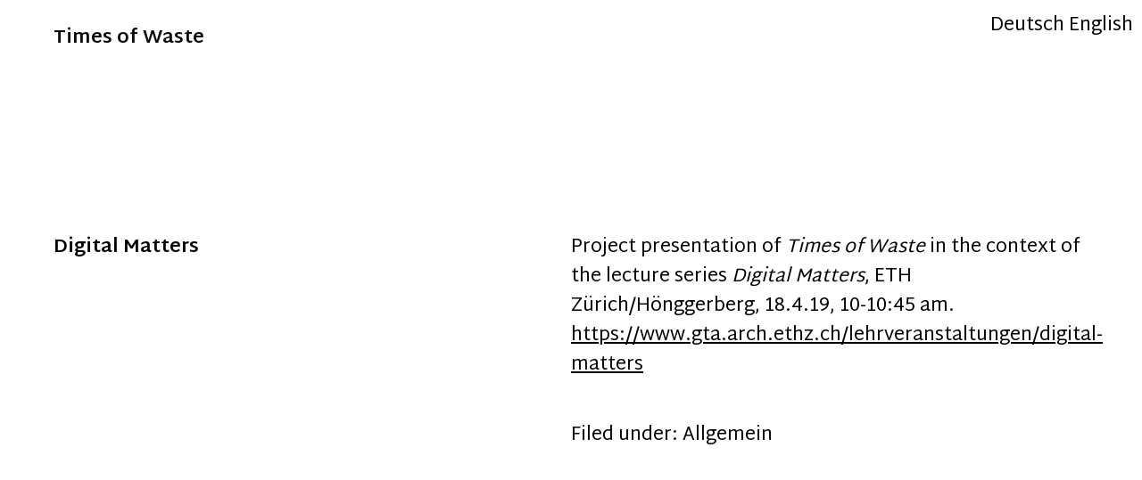

--- FILE ---
content_type: text/css
request_url: https://times-of-waste.ch/wp-content/themes/zeitreise/style.css?ver=20151030
body_size: 13127
content:
/*
Theme Name: Zeitreise
Theme URI: http://www.elmastudio.de/en/themes/zeitreise/
Author: Elmastudio
Author URI: http://www.elmastudio.de/en/
Description: zeitreise is a modern, minimal, responsive portfolio/business theme by Elmastudio. zeitreise offers a with a custom front page, a fullscreen slider option, a team, services, portfolio and testimonials page template and many more features.
Version: 1.0.2
License: GNU General Public License v2 or later
License URI: http://www.gnu.org/licenses/gpl-2.0.html
Tags: white, light, responsive-layout, custom-background, custom-header, custom-menu, custom-menu, editor-style, featured-images, translation-ready, sticky-post
Text Domain: zeitreise

* @version 1.0.2
*/


/*--------------------------------------------------------------
Table of Contents:
----------------------------------------------------------------
1.0  - Reset
2.0  - General Styles
3.0  - Header
4.0  - Blog Posts
	5.1 - Comments
5.0  - Pagination + Infinite Scroll
6.0  - Standard Pages
7.0  - Front Page Template
8.0  - Portfolio + Page Template Portfolio
9.0  - Team Page Template
10.0 - Services Page Template
11.0 - Fullwidth / Archives / Author Archive / Search Results / 404
12.0 - Widgets
13.0 - Footer
14.0 - Plugins + Jetpack Styles
15.0 - Shortcodes
16.0 - Media Queries
--------------------------------------------------------------*/


/*-----------------------------------------------------------------------------------*/
/*	1.0 Reset
/*-----------------------------------------------------------------------------------*/
html, body, div, span, applet, object, iframe, h1, h2, h3, h4, h5, h6, p, blockquote, pre, a, abbr, acronym, address, big, cite, code, del, dfn, em, img, ins, kbd, q, s, samp, small, strike, strong, sub, sup, tt, var, b, u, i, center, dl, dt, dd, ol, ul, li, fieldset, form, label, legend, table, caption, tbody, tfoot, thead, tr, th, td, article, aside, canvas, details, embed, figure, figcaption, footer, header, hgroup, menu, nav, output, ruby, section, summary, time, mark, audio, video {margin: 0; padding: 0; border: 0; font-size: 100%; vertical-align: baseline;}
article, aside, details, figcaption, figure, footer, header, hgroup, nav, section { display: block; }
audio, canvas, video { display: inline-block; *display: inline; *zoom: 1; }
audio:not([controls]) { display: none; }
[hidden] { display: none; }
html { font-size: 100%; overflow-y: scroll; -webkit-text-size-adjust: 100%; -ms-text-size-adjust: 100%; }
body { margin: 0; }
figure {margin: 0;}
figcaption { text-align: center; }
img { border: 0; -ms-interpolation-mode: bicubic;}
a:hover, a:active, a:focus { outline: none; -moz-outline-style: none;}
input {-webkit-border-radius:0; border-radius:0;}

::-webkit-input-placeholder {color: #000;}
:-moz-placeholder {color: #000;}
::-moz-placeholder {color: #000;}
:-ms-input-placeholder {color: #000;}
#overlay-wrap ::-webkit-input-placeholder {color: #fff;}
#overlay-wrap :-moz-placeholder {color: #fff;}
#overlay-wrap ::-moz-placeholder {color: #fff;}
#overlay-wrap :-ms-input-placeholder {color: #fff;}

*, *:before, *:after {-webkit-box-sizing: border-box; -moz-box-sizing: border-box; box-sizing: border-box;}
::selection {background: #c2ebff;}
::-moz-selection {background: #c2ebff;}

/* Clearfix */
.clearfix:after, #main-wrap .sharedaddy:after {clear:both; content:' '; display:block; font-size:0; line-height:0; visibility:hidden; width:0; height:0; }
.cf:before, .cf:after {content: " "; /* 1 */ display: table; /* 2 */}
.cf:after {clear: both;}


/* Page Loading Bar */
.pace {
	position: fixed;
	top: 0;
	left: 0;
	width: 100%;
	z-index: 100000000;
	-webkit-pointer-events: none;
	pointer-events: none;
	-webkit-user-select: none;
	-moz-user-select: none;
	user-select: none;
	-webkit-transform: translate3d(0, -50px, 0);
	-ms-transform: translate3d(0, -50px, 0);
	transform: translate3d(0, -50px, 0);
	-webkit-transition: -webkit-transform .5s ease-out;
	-ms-transition: -webkit-transform .5s ease-out;
	transition: transform .5s ease-out;
}
.pace.pace-active {
	-webkit-transform: translate3d(0, 0, 0);
	-ms-transform: translate3d(0, 0, 0);
	transform: translate3d(0, 0, 0);
}
.pace .pace-progress {
	display: block;
	position: fixed;
	z-index: 2000;
	top: 0;
	right: 100%;
	width: 100%;
	height: 10px;
	background: #000;
	pointer-events: none;
}
.load-overlay {
	position: fixed;
	background: #ffffff;
	top: 0;
	left: 0;
	right: 0;
	bottom: 0;
	z-index: 100000;
	opacity: 1;
}
.pace-done .load-overlay {
	opacity: 0;
	display: none;
}
#container {
	opacity: 0;
}


/*-----------------------------------------------------------------------------------*/
/*	2.0 General Styles
/*-----------------------------------------------------------------------------------*/

body {
	display: block;
	font-family: 'Martel Sans', sans-serif;
	color: #000000;
	background: #ffffff;
	font-size: 18px;
	font-size: 1.125rem;
}
html.overlay-show,
body.overlay-show {
	overflow: hidden;
}
#main-wrap,
#front-blog,
#front-team,
#front-portfolio h3.section-title,
#front-testimonials h3.section-title {
	margin: 0 auto;
}
.blog #primary,
.single #primary,
.page-template-default .type-page,
.archive #primary,
.search-results #primary,
.portfolio-template #primary,
.team-template #primary,
.fullwidth #primary,
.error404 #primary,
.testimonials-wrap {
	margin: 0 auto;
	padding-top: 110px;
}

/* --- Spacing for Mobile --- */
.template-front .section-title,
.template-front .team-wrap,
.testimonials-wrap .testimonial-content,
.site-content .post,
.site-content .page,
.search-results .site-content .jetpack-portfolio,
#colophon,
.nav-sidebar-wrap,
.portfolio-wrap,
.post-navigation,
#comments,
.single-jetpack-portfolio .jetpack-portfolio,
.pagination,
.archive-header,
.team-template .team-wrap {
	padding-left: 20px;
	padding-right: 20px;
}
.front-section,
.single #primary,
.page-template-default #primary,
.error404 #primary,
.services-template #primary,
.site-content .post,
.search-results .site-content .jetpack-portfolio,
.site-content .type-attachment,
.search-results .site-content .page,
.testimonials-wrap,
.template-front .entry-content,
.pagination,
.single-post .navigation,
.single-jetpack-portfolio .navigation {
	padding-bottom: 105px;
}
.single-jetpack-portfolio #primary {
	padding-bottom: 0;
}
#front-blog,
#front-blog .sticky-post-wrap {
	padding-bottom: 0;
}
.template-front .section-title {
	padding-bottom: 55px;
}
.template-front .sticky-post-wrap .entry-summary {
	padding-top: 30px;
}
.sidebar-overlay {
	padding-top: 80px;
}
.home.blog.headerslider #primary,
.single-jetpack-portfolio .navigation,
.page #comments {
	padding-top: 105px;
}
.post .entry-header,
.page .entry-header,
.search-results .jetpack-portfolio .entry-header {
	padding-bottom: 35px;
}
#front-blog .post .entry-header {
	padding-bottom: 0;
}
.template-front .entry-content {
	padding-top: 60px;
}

/* --- Font Sizes + Weights --- */
p.site-title,
.overlay-btn,
.template-front .entry-content p,
#site-nav ul ul li a,
#overlay-wrap .widget,
.widget h3.widget-title,
h3,
.archive.masonry .portfolio-wrap h2.portfolio-title,
.portfolio-template.masonry .portfolio-wrap h2.portfolio-title,
.footer-bottom-toggle {
	font-size: 18px;
	font-size: 1.125rem;
	line-height: 1.6;
}
.entry-header h2.entry-title,
.entry-header h1.entry-title,
.entry-meta {
	line-height: 1.6;
}
#site-nav ul li a,
h2.portfolio-title,
.jetpack-portfolio .entry-header h1.entry-title,
.testimonials-wrap .testimonial-content p,
.footer-bottom-email ,
.single-jetpack-portfolio .navigation .meta-nav,
.single-post .navigation .meta-nav,
#footer-social-nav,
.team-template .team-wrap h3,
#infinite-handle span {
	font-size: 22px;
	font-size: 1.375rem;
	font-weight: 800;
	line-height: 1.4;
}
.pagination .nav-links {
	font-size: 28px;
	font-size: 1.75rem;
	line-height: 1.33;
	font-weight: 900;
}
b,
strong,
p.site-title,
.overlay-btn,
.template-front .entry-content p,
#site-nav ul ul li a,
.portfolio-text-wrap,
.archive.masonry .portfolio-wrap h2.portfolio-title,
.portfolio-template.masonry .portfolio-wrap h2.portfolio-title,
.footer-bottom-toggle {
	font-weight: bold;
}
.entry-content p,
.entry-content p.standard-text,
.entry-content ul,
.entry-content ol,
.authorbox p.author-bio,
#comments,
.entry-summary p {
	line-height: 1.6;
}

/* --- Links + Custom Colors --- */
a {
	color: #000;
}
p.site-title a,
.entry-header a,
.entry-meta a,
.entry-meta a:hover,
.portfolio-header .entry-meta a:hover,
.entry-footer a,
.portfolio-header a,
h1 a, h2 a, h3 a, h4 a, h5 a, h6 a,
#site-nav a,
ul li a,
.single-jetpack-portfolio .navigation a,
.single-post .navigation a,
.pagination a,
.comment-details a,
.comment-reply a,
.team-template .team-text a {
	text-decoration: none;
}
p.site-title a:hover,
.portfolio-text-wrap a,
a:hover,
.entry-header a:hover,
.entry-footer a:hover,
.entry-footer .author-bio a,
.entry-footer .author-bio a:hover,
.portfolio-header a:hover,
#site-nav a:hover,
ul li a:hover,
.single-jetpack-portfolio .navigation a:hover .meta-nav,
.single-post .navigation a:hover .meta-nav,
.pagination a:hover,
.team-template .team-text a:hover {
	text-decoration: underline;
}
#overlay-wrap a,
#overlay-wrap .widget h3.widget-title,
#overlay-wrap #site-nav a:hover {
	color: #fff;
}
a img {
	border: 0;
}

/* --- Headings --- */
h1, h2, h3, h4, h5, h6 {
	font-weight: bold;
	-webkit-hyphens: auto;
	   -moz-hyphens: auto;
	    -ms-hyphens: auto;
			hyphens: auto;
}
.entry-content h2 {
	font-size: 24px;
	font-size: 1.5rem;
	padding: 16px 0;
}
.entry-content  h3 {
	padding: 12px 0;
}
.entry-content  h4,
.entry-content  h5,
.entry-content  h6 {
	font-size: 18px;
	font-size: 1.125rem;
	padding: 8px 0;
}

/* --- Text Elements --- */
.section-title:after,
.widget h3.widget-title:after {
	content: '\2014';
	display: inline-block;
	padding: 0 0 0 5px;
}
.widget .team-member h3.widget-title:after {
	display: none;
}
p {
	margin-bottom: 43px;
}
.entry-content p:last-child,
.team-text p:last-child {
	margin-bottom: 0;
}
.entry-content blockquote p:last-child  {
	margin-bottom: 43px;
}
ul, ol {
	margin: 0 0 43px 0;
	padding-left: 40px;
	list-style-position: inside;
}
ul ul,
ol ol {
	margin: 0;
}
ol ol {
	list-style: lower-alpha;
}
.comment-text ul,
.comment-text ol {
	margin: 0 0 20px 0;
}
ul {
	list-style: none;
}
.entry-content ul li,
.site-content #comments ol.commentlist .comment-text li {
	position: relative;
	padding: 0 0 0 24px;
}
.entry-content ul li:before,
.comment-text ul li:before {
	vertical-align: top;
	position: absolute;
	top: 0;
	left: 0;
	content: '\2013';
	padding: 0;
}
.entry-content .sharedaddy ul li:before {
	display: none;
}
ol {
	list-style: decimal;
}
li > ul,
li > ol {
	margin-bottom: 0;
	margin-left: 0;
}
.entry-content ul {
	padding-left: 50px;
}
.entry-content ol {
	padding-left: 70px;
}
.entry-content ol li {
	padding-left: 4px;
}
.entry-content ul li,
.entry-content ol li,
#comments ul li,
#comments ol li  {
	list-style-position: outside;
}
.entry-content ul ul,
.entry-content ol ol,
#comments ul ul,
#comments ol ol {
	padding-left: 50px;
}
dfn, em, i {
	font-style: italic;
}
s, strike, del {
	text-decoration: line-through;
}
address {
	margin: 0 0 30px;
}
pre {
	max-width: 100%;
	word-wrap: break-word;
	margin-bottom: 43px;
	padding: 30px;
	overflow: auto;
	background: #F5F5F5;
	font-family: Courier, Monaco, monospace;
	font-size: 18px;
	font-size: 1.125rem;
}
code, kbd, tt, var {
	font-family: Courier, Monaco, monospace;
	font-size: 18px;
	font-size: 1.125rem;
}
abbr, acronym {
	border-bottom: 1px dotted #000;
	cursor: help;
}
mark, ins {
	background: #c2ebff;
	text-decoration: none;
}
sup,
sub {
	position: relative;
	vertical-align: baseline;
	height: 0;
	font-size: 75%;
	line-height: 0;
}
sup {
	bottom: 1ex;
}
sub {
	top: .5ex;
}
small {
	font-size: 75%;
}
big {
	font-size: 125%;
}
figure {
	margin: 0;
}
img {
	max-width: 100%; /* Adhere to container width. */
	height: auto; /* Make sure images are scaled correctly. */
}
dt {
	padding-bottom: 4px;
	font-weight: bold;
}
dd {
	margin: 0 0 30px;
}
dl dt {
	font-weight: bold;
}
dl dd {
	margin: 0 0 30px;
}
.wp-smiley {
	border: 0;
	margin-bottom: 0;
	margin-top: 0;
	padding: 0;
}

/* --- Tables --- */
table {
	width: 100%;
	margin: 0 0 40px;
	border-collapse: collapse;
	border-spacing: 0;
	border-bottom: 1px solid #000;
	line-height: 2;
	font-size: 18px;
	font-size: 1.125rem;
}
table td {
	padding: 10px 10px 10px 0;
	border-top: 1px solid #000;
}
table caption {
	margin: 40px 0;
}
table th {
	padding: 10px 10px 10px 0;
	text-align:left;
	color: #000;
}

/* --- Alignment --- */
.alignleft,
.alignright {
	display: block;
}
.alignleft {
	margin-right: 43px;
	float: left;
}
.alignright {
	margin-left: 43px;
	float: right;
}
.aligncenter {
	display: block;
	margin-left: auto;
	margin-right: auto;
	clear: both;
}
img.alignleft,
img.alignright {
	margin-top:5px;
	margin-bottom: 40px;
}

/* --- Forms & Buttons --- */
input,
textarea {
	padding: 11px 15px 7px;
	border: 1px solid #000;
	background: none;
	line-height: normal;
	outline: none;
}
button::-moz-focus-inner,
input::-moz-focus-inner {
	border: 0;
	padding: 0;
}
button,
input,
optgroup,
select,
textarea {
	color: inherit;
	font: inherit;
	margin: 0;
}
button {
	overflow: visible;
}
button,
select {
	text-transform: none;
}
button,
html input[type="button"],
input[type="reset"],
input[type="submit"] {
	-webkit-appearance: button;
	cursor: pointer;
}
button[disabled],
html input[disabled] {
	cursor: default;
}
input[type="button"],
input[type="submit"] {
	padding: 11px 30px 7px;
	height: 60px;
	background: transparent;
	color: #000;
	border: 1px solid #000;
	line-height: normal;
	cursor: pointer;
	outline: none;
	-webkit-appearance: none;
	line-height: 2;
}
input#submit {
	margin: 15px 0;
	cursor: pointer;
	-webkit-appearance: none;
}
input:focus,
textarea:focus,
input[type="submit"]:hover,
.widget_mc4wp_widget form input[type="submit"]:hover,
.jetpack_subscription_widget input[type="submit"]:hover,
.jetpack_subscription_widget #subscribe-email input:focus {
	border-bottom-width: 3px;
	padding-bottom: 5px;
}

/* --- Zeitreise Extra Content Areas --- */
.wide-content,
.fullwidth-content {
	padding-bottom: 43px;
}
.fullwidth-content {
	margin: 0 -20px;
}


/*-----------------------------------------------------------------------------------*/
/*	3.0 Header
/*-----------------------------------------------------------------------------------*/

/* --- Header Slider --- */
.header-slider {
	position: relative;
}
#slideone,
#slidetwo,
#slidethree,
#slidefour,
#slidefive {
	position: relative;
	z-index: 10;
	outline: 0;
	width: 100%;
	height: 320px;
    max-width: 100%;
    margin-left: auto;
    margin-right: auto;
    background-size: cover;
    background-repeat: no-repeat;
    background-position: center center;
}
p.slide-text {
	position: absolute;
	bottom: 30px;
	left: 20px;
	right: 20px;
	z-index: 1000000;
	margin: 0;
	display: block;
	line-height: 1.5;
	text-align: center;
}
p.slide-text a {
	text-decoration: none;
}
p.slide-text a:hover {
	text-decoration: underline;
}
.slick-track {
	display: none;
}

/* --- Site Branding --- */

a.site-logo {
	display: inline-block;
	line-height: 0;
	max-width: 30%;
	padding-right: 10px;
	float: left;
}
.not-front a.site-logo {
	max-width: 150px;
	padding-right: 10px;
}
.template-front a.site-logo {
	max-width: 30%;
	float: left;
	padding-right: 10px;
}
.home.headerslider .title-description-wrap,
.template-front .title-description-wrap {
	display: table-cell;
    vertical-align: middle;
}
.home.headerslider .title-description-wrap a,
.template-front .title-description-wrap a {
	display: inline-block;
	text-decoration: none;
}
.home.headerslider #masthead,
.template-front.headerslider #masthead {
	position: absolute;
	top: 15px;
	left: 20px;
	z-index: 100;
}
.home.headerslider #site-branding,
.template-front.headerslider #site-branding {
    display: table;
    width: 200px;
    height: 100%;
    text-align: left;
    padding: 0;
}
#site-branding {
	display: block;
	overflow: hidden;
	margin: 0 auto;
	padding: 20px 100px 0 20px;
}
p.site-description {
	display: none;
}
p.site-title {
	margin: 0;
	padding: 0;
	line-height: 1.3;
	word-wrap: break-word;
	display: inline;
	float: left;
	position: relative;
	z-index: 1000;
}

/* --- Main Menu Buttons (Overlay) --- */
.overlay-btn {
	border: none;
	outline: none;
}
.overlay-btn {
	display: block;
	margin: 0;
	padding: 20px 20px 12px;
	z-index: 9999;
	text-align: right;
	background: transparent;
	line-height: 1;
	opacity: 1;
	-webkit-transition: opacity 0.3s;
    transition: opacity 0.3s;
    text-decoration: underline;
}
.overlay-show #overlay-open,
.overlay-show .slick-slider {
	opacity: 0;
	z-index: 0;
}
#overlay-close {
	display: none;
	opacity: 0;
}
.overlay-show #overlay-close {
	display: block;
	opacity: 1;
}

/* --- Overlay Buttons: Fix-positioning --- */
#overlay-open,
#overlay-close {
	position: fixed;
	top: 0;
	right: 0;
	z-index: 100;
}

/* --- Overlay Buttons: switch color on dark backgrounds --- */
#overlay-open.white,
#overlay-open.header-white.header-white-stop.white {
	color: #fff;
}
#overlay-open.white.white-stop,
#overlay-open.header-white.header-white-stop,
#overlay-open.header-white.header-white-stop.white.white-stop {
	color: #000;
}

/* --- Sub Menu Toggle --- */
.menu-item-has-children {
	position: relative;
}
.screen-reader-text {
	position: absolute;
	left: -1000em;
}

/* --- Overlay Area (Main Nav + 2 Widget Areas) --- */
#overlay-wrap {
	position: fixed;
	width: 100%;
	color: #fff;
	background: #000000;
	overflow: auto;
	top: 0;
	padding: 120px 0;
	display: none;
	z-index: 9000;
	height: 100%;
}
.overlay-show #overlay-wrap {
	display: block;
	height: 100%;
}
.entry-thumbnail img {
	z-index: 1;
}
#overlay-wrap input {
	border-color: #fff;
	color: #fff;
}
#overlay-wrap .nav-sidebar-wrap {
	opacity:1;
}
.overlay-img {
	padding: 0 0 15px;
}

/* --- Main Menu --- */
#site-nav {
	display: block;
	clear: both;
	padding: 0;
}
#site-nav ul {
	list-style: none;
	margin: 0;
	padding: 0;
}
#site-nav ul li {
	display: inline-block;
	margin: 0 0 12px;
	padding: 0;
	float: left;
    clear: both;
}
#site-nav ul ul li {
	margin: 0;
}
#site-nav ul ul.sub-menu,
#site-nav ul ul.children {
	display: block;
	overflow: hidden;
	margin: 12px 0 10px;
	padding: 0 0 0 30px;
}
#site-nav ul ul ul.sub-menu,
#site-nav ul ul ul.children {
	margin: 0;
}
#site-nav ul li a {
	display: inline-block;
	margin: 0;
	padding: 0;
}
#site-nav ul li li {
	padding: 0;
}
#site-nav ul ul li a {
	padding: 0;
	font-weight: normal;
	line-height: 1.5;
}
#site-nav ul ul li a:before {
	content: '\2022';
	display: inline-block;
	padding: 0 4px 0 0;
}
.sticky-element .sticky-anchor {
	display: none !important;
}
#site-nav ul li a:hover {
	margin: 0;
	padding: 0;
}

/* --- Sub Menu Toggle --- */
.screen-reader-text {
	position: absolute;
	left: -1000em;
}
.menu-item-has-children {
	position: relative;
}
.dropdown-toggle {
	position: relative;
	display: inline-block;
	margin: 2px 0 0 0;
	width: 25px;
	height: 25px;
	border: none;
	outline: none;
	vertical-align: top;
	line-height: 1;
	font-size: 28px;
	background: transparent;
}
.dropdown-toggle:after {
	content: '\203a';
	width: 25px;
	height: 25px;
	font-size: 28px;
	font-weight: bold;
	display: inline-block;
	-webkit-transform: rotateZ(90deg);
	-moz-transform: rotateZ(90deg);
	-o-transform: rotateZ(90deg);
	-ms-transform: rotateZ(90deg);
	transform: rotateZ(90deg);
}
.sub-menu .dropdown-toggle:after {
	width: 20px;
	height: 20px;
	font-size: 24px;
	font-weight: normal;
}


/*-----------------------------------------------------------------------------------*/
/*	4.0 Blog Posts
/*-----------------------------------------------------------------------------------*/

.site-content .post:first-of-type {
	opacity: 1 !important;
}

/* --- Post Header --- */
.entry-thumbnail {
	line-height: 0;
	margin: 0 0 35px;
}

.entry-thumbnail a {
	font-size: 0px;
	position: relative;
}
.entry-header h2.entry-title,
.entry-header h1.entry-title {
	display: block;
	margin: 0;
	padding: 0;
}

/* --- Post Meta --- */
.entry-meta {
	display: none;
	clear: both;
}
.entry-meta .entry-tags ul {
	margin: 0;
	padding: 0;
}
.entry-date,
.entry-comments,
.entry-edit {
	display: inline-block;
	padding: 0 15px 0 0;
}
.entry-author {
	display: none;
}
.single-post .entry-footer,
.blog .entry-footer,
.archive .entry-footer,
.search-results .entry-footer {
	padding-top: 43px;
}

/* --- Typography --- */
.justify {
	text-align: justify;
}
.entry-content blockquote,
#comments blockquote {
	padding-left: 40px;
	padding-right: 40px;
	position: relative;
	font-style: italic;
}
.entry-content blockquote cite,
#comments blockquote cite {
	display: block;
	padding-top:  10px;
	font-style: normal;
	font-weight: normal;
	font-size: 12px;
	font-size: 0.75rem;
}
.entry-content blockquote cite:before,
#comments blockquote cite:before {
	content: '\2014';
	display: inline-block;
	padding: 0 2px 0 0;
}
.entry-content p.pull-left,
.entry-content p.pull-right {
	margin-bottom: 33px;
	font-weight: bold;
}
.entry-content p.pull-right {
	text-align: right;
}

/* --- Images / Video --- */
img.wp-post-image {
	padding: 0;
}
img.img-border {
	border: 5px solid #e2e2e2;
}
img.img-border-thin {
	background:#fff;
	padding: 5px;
	border: 1px solid #ededee;
}
.widget img {
	max-width:100%;
	height:auto;
}
.wp-caption.alignnone {
	margin: 0;
}
.wp-caption {
	max-width: 100%;
}
.wp-caption a {
	line-height: 0;
	display: block;
}
img#wpstats {
	display: none;
}
.entry-content p.wp-caption-text,
.type-attachment .entry-content .entry-caption p {
	margin: 0;
	padding: 10px 2px 43px;
	font-size: 12px;
	font-size: 0.75rem;
}
.entry-content .alignleft p.wp-caption-text {
	text-align: left;
}
.entry-content .alignright p.wp-caption-text {
	text-align: right;
	margin-right: 6px;
}
embed,
iframe,
object,
video {
	max-width:100%;
}
.entry-content .twitter-tweet-rendered {
	max-width: 100% !important; /* Override the Twitter embed fixed width */
}
.site-content .type-attachment {
	padding-top: 0 !important;
}
.page .page-thumbnail {
	z-index:-1;
}

/* --- Image Galleries --- */
.gallery {
	margin: 0 auto;
}
.gallery .gallery-item {
	float: left;
	margin-top: 0;
	margin-bottom: 6px;
	text-align: center;
	width: 33.3%;
}
.gallery .gallery-item a {
	border-bottom: none;
}
.gallery-columns-2 .gallery-item {
	width: 50%;
}
.gallery-columns-2 .gallery-item:nth-of-type(odd),
.gallery-columns-3 .gallery-item:nth-of-type(3n+1) {
	padding-right: 1.4%;
}
.gallery-columns-2 .gallery-item:nth-of-type(even),
.gallery-columns-3 .gallery-item:nth-of-type(3n+3) {
	padding-left: 1.4%;
}
.gallery-columns-3 .gallery-item:nth-of-type(3n+2) {
	padding-left: 0.7%;
	padding-right: 0.7%;
}
.gallery-columns-4 .gallery-item {
	width: 25%;
}
.gallery-columns-5 .gallery-item {
	width: 20%;
}
.gallery-columns-6 .gallery-item {
	width: 16.6%;
}
.gallery-columns-7 .gallery-item {
	width: 14%;
}
.gallery-columns-8 .gallery-item {
	width: 12.5%;
}
.gallery-columns-9 .gallery-item {
	width: 11%;
}
.gallery-columns-2 .attachment-medium {
	max-width: 92%;
	height: auto;
}
.gallery-columns-4 .attachment-thumbnail,
.gallery-columns-5 .attachment-thumbnail,
.gallery-columns-6 .attachment-thumbnail {
	max-width: 93%;
	height: auto;
}
.gallery-columns-7 .attachment-thumbnail,
.gallery-columns-8 .attachment-thumbnail,
.gallery-columns-9 .attachment-thumbnail {
	max-width: 94%;
	height: auto;
}
.gallery dl, .gallery dt {
	margin: 0;
}
.gallery br+br {
	display: none;
}
.gallery .gallery-item img {
	width: 100%;
	height: auto;
}
.gallery .gallery-item .gallery-caption {
	display: none;
	margin: 2px 2px 24px;
	padding: 0;
}
.single .gallery .gallery-item .gallery-caption {
	display: block;
}

/* --- Author Box --- */
.authorbox {
	position: relative;
	margin: 0;
	padding: 100px 0 0;
	clear: both;
}
.authorbox .author-avatar {
	width: 60px;
	height: 60px;
	float: left;
}
.authorbox .author-heading {
	padding: 0 0 0 100px;
}
.authorbox h3.author-title {
	margin: 0;
	padding: 0;
}
.authorbox a.author-website {
	display: inline-block;
}
.authorbox p.author-bio {
	display: block;
	clear: both;
	overflow: hidden;
	margin: 0;
	padding: 25px 0 0 0;
}


/*-----------------------------------------------------------------------------------*/
/*	4.1 Comments
/*-----------------------------------------------------------------------------------*/
#comments {
	position: relative;
}
#comments li.comment,
#comments li.pingback {
	overflow:hidden;
	margin: 0 0 50px;
	padding: 0;
}
#comments li.comment:last-of-type,
#comments li.pingback:last-of-type {
	margin: 0;
}
#comments li.comment ul.children {
	margin: 30px 0 0;
}
#comments .children .comment:last-child {
	margin: 0;
}
#comments h3.comments-title {

}
#comments h3.comments-title span a {
	display: none;
	margin: 0;
}
.site-content ol.commentlist {
    list-style: none;
    margin: 50px 0 0 0;
    padding: 0;
}
.site-content ol.commentlist li {
	display: block;
	margin: 0;
	padding: 0;
}
#comments ul.children {
	margin: 0;
	padding: 0;
}

/* --- Comment Content --- */
.comment-wrap {
	padding: 0 0 50px;
}
.single-jetpack-portfolio #comments {
	margin-bottom: 105px;
}
#comments .comment-details {
	position: relative;
	margin: 0 90px 0 0;
	padding: 0;
}
#comments li.pingback {
	padding: 0 0 0 50px;
}
#comments .comment-avatar {
	margin: 0;
	padding: 0;
	line-height: 0;
	display: block;
	float: right;
}
#comments .comment-avatar img.avatar {
	width: 60px;
	height: 60px;
	margin:  0;
}
#comments .comment-author {
	margin: 0;
	padding: 0;
}
#comments .comment-author span {
	display: none;
}
#comments .comment-text {
	margin: 0;
	padding: 30px 0 0 0;
	overflow: hidden;
}
#comments .comment-text p {
	margin: 0;
	padding: 0 0 20px;
}
#comments .comment-meta {
	margin: 0;
	padding: 3px 0 0 0;
	overflow: hidden;
	list-style: none;
}
#comments .comment-meta li {
	display: inline;
}
#comments .comment-reply {
	position: relative;
	padding: 0;
}
#comments p.comment-awaiting-moderation {
	display: inline-block;
}
.bypostauthor {
}
.comment-edit:before {
	content: ',';
	display: inline;
}

/* --- Pingbacks --- */
#comments ol li.pingback p {
	margin:0;
}

/* --- No Comments Info --- */
.site-content .nopassword,
.site-content p.nocomments {
	position: relative;
	margin: 15px 0 60px;
	padding: 0;
}

/* Comments Reply */
#comments #respond {
	margin: 0;
	padding: 50px 0 0;
	overflow: hidden;
	text-align: left;
}
#comments ol.commentlist #respond {
	margin: 0;
	padding-left: 0;
	padding-right: 0;
}
#comments #respond h3#reply-title {
	margin: 0;
	padding: 0;
	display: block;
}
#comments #respond p.comment-notes,
#comments #respond p.logged-in-as {
	margin: 0;
	padding: 0;
	font-size: 16px;
	font-size: 1rem;
}
#respond a#cancel-comment-reply-link {
	margin: 5px 0 0 0;
	float:  right;
	font-size: 16px;
	font-size: 1rem;
	font-weight: normal;
}
#commentform p.comment-form-author,
#commentform p.comment-form-email,
#commentform p.comment-form-url,
#commentform p.comment-form-comment {
	margin:0;
	padding: 30px 0 0;
}
#commentform p.comment-form-author,
#commentform p.comment-form-email,
#commentform p.comment-form-url,
#commentform p.comment-form-comment,
.contact-form div {
	float: none;
	clear: both;
	width: 100%;
}
#commentform p.comment-form-comment {
	line-height: 0;
}
#commentform p label,
#commentform p span {
	display: none;
}
#commentform p.form-allowed-tags {
	display: none;
}
#commentform input#author,
#commentform input#email,
#commentform input#url {
	display: block;
	width: 100%;
	height: 60px;
	margin: 0;
	line-height: normal;
	-webkit-appearance: none;
	outline-color: transparent;
	outline-style: none;
}
#commentform textarea#comment {
	width:100%;
	margin: 0;
	line-height: normal;
	-webkit-appearance: none;
	outline-color: transparent;
	outline-style: none;
}
#commentform input#submit {
	width: 100%;
	margin: 0 0 30px;
	border-top: none;
}
#commentform p.form-submit {
	margin:0;
	clear: both;
}
#respond small {
	font-size: 100%;
}
.comment-notes {
	display: none;
}


/*-----------------------------------------------------------------------------------*/
/*	5.0 Pagination + Infinite Scroll
/*-----------------------------------------------------------------------------------*/
.pagination {
	position: relative;
	text-align: center;
}
.pagination .nav-links a:hover,
.pagination .nav-links .current {
	text-decoration: underline;
}
.pagination .nav-links a.next.page-numbers,
.pagination .nav-links a.prev.page-numbers  {
	text-indent: -9999px;
	position: absolute;
	top: 10px;
	width: 60px;
	height: 38px;
	overflow: hidden;
	line-height: 1;
	 -webkit-transition: all 300ms ease;
    -moz-transition: all 300ms ease;
    transition: all 300ms ease;
}
.pagination .nav-links a.next.page-numbers  {
	text-align: right;
	right: 20px;
}
.pagination .nav-links a.prev.page-numbers {
	text-align: left;
	left: 20px;
}
.pagination .nav-links a.next.page-numbers .meta-nav,
.pagination .nav-links a.prev.page-numbers .meta-nav {
	display: none;
}
.pagination .nav-links a.next.page-numbers:hover,
.pagination .nav-links a.prev.page-numbers:hover {
	text-decoration: none;
}
#infinite-handle {
	display: block;
	overflow: hidden;
	clear: both;
	padding: 0;
}
#infinite-handle {
	padding: 0 0 105px;
}
.single-jetpack-portfolio .navigation,
.single-post .navigation {
	clear: both;
	text-align: center;
}
.single-jetpack-portfolio .navigation .meta-nav,
.single-post .navigation .meta-nav {
	display: block;
}
.single-jetpack-portfolio .nav-next,
.single-post .nav-next {
	display: none;
}


/*-----------------------------------------------------------------------------------*/
/*	6.0 Standard Pages
/*-----------------------------------------------------------------------------------*/

.page .edit-link {
	display: block;
	padding-top: 43px;
}
.page .entry-header {
	position: relative;
	z-index: 1000;
}
.page.overlay-show .entry-header {
	z-index: 0;
}

/* --- Page with Featured Image --- */
.page .page-thumbnail {
    -webkit-background-size: 100%;
    -moz-background-size: 100%;
    -o-background-size: 100%;
    background-size: 100%;
    background-repeat: no-repeat;
    -webkit-background-size: cover;
    -moz-background-size: cover;
    -o-background-size: cover;
    background-size: cover;
    background-position: center center;
    background-attachment: scroll;
}
.page-thumbnail {
	width: 100%;
	height: 100vh;
	position: absolute;
	top: 0;
	left: 0;
	right: 0;
	bottom: 0;
	z-index: 0;
}
.type-page.has-post-thumbnail {
	padding-top: 100vh;
}
.search-results .type-page.has-post-thumbnail {
	padding-top: 0;
}


/*-----------------------------------------------------------------------------------*/
/*	7.0 Front Page Template
/*-----------------------------------------------------------------------------------*/
.template-front .entry-content {
	max-width: 900px;
	margin: 0 auto;
	text-align: center;
}
.template-front .entry-content p:last-child {
	margin: 0;
}
.template-front .section-title {
	display: block;
}

/* --- Front Page Portfolio --- */
.portfolio-wrap .hentry {
	position: relative;
}
.post-type-archive-jetpack-portfolio .portfolio-wrap .hentry {
	width: 100%;
}
.portfolio-wrap .portfolio-thumbnail {
	display: block;
}
.portfolio-wrap .portfolio-thumbnail img {
	display: block;
}
.portfolio-wrap .portfolio-header {
	display: block;
	padding: 35px 0 105px;
}

.portfolio-wrap .centered-wrap {
    display: table;
    width: 100%;
    height: 100%;
}
.portfolio-wrap .centered-wrap .centered {
    display: table-cell;
    vertical-align: middle;
}
.portfolio-wrap h2.portfolio-title,
.portfolio-wrap .entry-cats {
	display: block;
	margin: 0;
	text-align: center;
}
.portfolio-wrap .entry-cats,
.single-jetpack-portfolio .entry-meta {
	padding-top: 5px;
	line-height: 1.65;
}
.portfolio-text-wrap {
	max-width: 900px;
	margin: 0 auto;
	text-align: center;
}
.portfolio-text-wrap p:last-of-type {
	margin: 0;
}

/* --- Front Page Testimonials --- */
.testimonials-wrap {
	background: #000;
	color: #fff;
}
.slider-container {
	position: relative;
	padding-top: 70px;
}
.testimonials-wrap .hentry {
	display: none;
	width: 100%;
	text-align: center;
	margin: 0 auto;
}
.testimonials-wrap .testimonial-title,
.testimonials-wrap .testimonial-content {
	max-width: 900px;
	margin: 0 auto;
}
.testimonials-wrap .slick-prev {
    display: none !important;
}
.testimonials-wrap .slick-next {
   	position: absolute;
    top: 0;
    z-index: 10;
    cursor: pointer;
    right: 48%;
    text-align: center;
     text-decoration: underline;
}

/* --- Front Page Team --- */
.team-wrap img.team-img {
	float: left;
}
img.team-img {
	width: 35%;
}
.team-name-wrap {
	float: left;
	display: block;
	padding: 0 0 0 30px;
	width: 65%;
}
.widget_zeitreise_team {
	display: block;
	padding-bottom: 90px;
}
.widget_zeitreise_team:last-of-type {
	padding-bottom: 0;
}


/*-----------------------------------------------------------------------------------*/
/*	8.0 Portfolio + Page Template Portfolio
/*-----------------------------------------------------------------------------------*/

/* --- Page Template Portfolio --- */
.post-type-archive-jetpack-portfolio #primary,
.portfolio-template #primary,
.tax-jetpack-portfolio-type #primary,
.tax-jetpack-portfolio-tag #primary {
	margin: 0 auto;
	padding-bottom: 210px;
}
.post-type-archive-jetpack-portfolio .pagination,
.tax-jetpack-portfolio-tag .pagination,
.tax-jetpack-portfolio-type .pagination {
	padding-bottom: 0 !important;
}
.portfolio-template .title-content-wrap {
	margin: 0 2.1739%;
}
.title-content-wrap .edit-link {
	padding-bottom: 60px;
}
.portfolio-template .title-content-wrap {
	margin: 0 2.1739%;
}
.portfolio-template .title-content-wrap {
	padding-bottom: 90px;
}
.archive.masonry .portfolio-wrap h2.portfolio-title a,
.portfolio-template.masonry .portfolio-wrap h2.portfolio-title a {
    display: block;
    padding-top: 20px;
}
.portfolio-thumbnail:hover + .portfolio-header h2,
.portfolio-wrap .portfolio-thumbnail:hover + .portfolio-header h2 {
	text-decoration: underline;
}

/* --- Portfolio - Single Project Page --- */
.single-jetpack-portfolio .jetpack-portfolio {
	position: relative;
}
.single-jetpack-portfolio .entry-header {
	padding: 0 0 35px;
}


/*-----------------------------------------------------------------------------------*/
/*	9.0 Team Page Template
/*-----------------------------------------------------------------------------------*/

.team-template .type-page {
	padding-bottom: 45px;
}
.team-template .team-wrap {
	padding-bottom: 110px;
}
.team-template .team-member {
	clear: both;
	float: none;
	padding: 0 0 45px;
}
.team-template .team-name-wrap h3.widget-title {
	padding-top: 45px;
}
.team-template .team-name-wrap {
    padding: 0;
    width: 65.15151515151515%;
}
.team-template .team-member img {
	float: left;
	display: block;
	padding-top: 45px;
	padding-right: 4.54545454545455%;
	width: 34.84848484848485%;
}
.team-template .team-text {
	padding: 43px 0 0 0;
}
.team-template .widget_zeitreise_team {
	padding: 0;
}
.team-template.team-twocolumns,
.team-template.team-threecolumns .widget_zeitreise_team,
.team-template.team-fourcolumns .widget_zeitreise_team {
	width: 100%;
	float: none;
	margin: 0;
	 clear: both;
}


/*-----------------------------------------------------------------------------------*/
/*	10.0 Services Page Template
/*-----------------------------------------------------------------------------------*/
.services-box {
	padding: 155px 0 0;
}
.service {
	position: relative;
}
.service .service-header {
   padding: 0 0 35px;
}
.service .service-thumbnail {
	display: block;
	line-height: 0;
	padding: 0 0 90px;
}


/*-----------------------------------------------------------------------------------*/
/*	11.0 Fullwidth / Archives / Author Archive / Search Results / 404
/*-----------------------------------------------------------------------------------*/

.archive-header {
	padding-bottom: 90px;
}
.archive-header h1.archive-title {
	margin: 0;
	padding: 0;
}
.archive-header .taxonomy-description p {
	margin: 5px 0 0 0;
}
.entry-summary p:last-child {
	margin-bottom: 0;
}
.archive .site-content .post,
.search-results .site-content .post,
.search-results .site-content .page {
	clear: both;
	overflow: hidden;
}
.search-no-results .searchform {
	width: 420px;
}
.error404 .site-content .entry-wrap {
	overflow: hidden;
}
.author h3.author-archive-title {
	margin: 0;
	padding: 80px 0 0 0;
}
.search-results .page .entry-footer,
.search-results .jetpack-portfolio .entry-footer {
	display: none;
}


/*-----------------------------------------------------------------------------------*/
/* 12.0 Widgets
/*-----------------------------------------------------------------------------------*/

.widget-area .widget {
	clear: both;
	float: none;
	padding: 0 0 80px;
}
.widget-area .widget:last-child {
	padding: 0;
}
.widget .widget-title-wrap {
	display: block;
}
.widget h3.widget-title {
	display: block;
	margin: 0;
	padding: 0;
}
.widget-area .widget ul {
	margin: 0;
	padding: 0;
}
.widget-area .widget ul li {
	list-style: none;
}
.widget-area .widget ul li:last-child {
	padding-bottom: 0;
}
.widget-area .widget img.resize {
	max-width: 100%;
	height: auto;
}
.widget select,
.widget iframe {
	max-width: 99%;
	margin-left: 1px;
	margin-left: 0.1rem;
}
.wp_widget_tag_cloud div,
.widget_tag_cloud div {
	-ms-word-break: break-all;
     word-break: break-all;
	 word-break: break-word;
}
.widget_recent_comments a.url,
.widget_recent_comments span.comment-author-link {
	font-weight: bold;
}

/* --- Search Widget + default Search Form --- */
.widget_search {
	clear: both;
	overflow: hidden;
}
.widget_search .searchform {
	position: relative;
}
.widget_search .searchform #s,
#overlay-wrap .widget_search .searchform #s {
	width: 100%;
	background: none;
	border-top: none;
	border-left: none;
	border-right: none;
	padding: 0;
    border-bottom: 1px solid #000;
    outline: none;
    background: transparent;
    height: 50px;
    background-position-x: left;
    -webkit-transition:background-position .2s ease-in;
    -moz-transition:background-position .2s ease-in;
    -o-transition:background-position .2s ease-in;
    transition:background-position .2s ease-in;
}
.widget_search .searchform #s:focus,
#overlay-wrap .widget_search .searchform #s:focus {
	border-bottom: 3px solid #000;
	border-bottom: 3px solid #000;
	background-position-x: right;
	-webkit-transition:background-position .2s ease-in;
    -moz-transition:background-position .2s ease-in;
    -o-transition:background-position .2s ease-in;
    transition:background-position .2s ease-in;
}
#overlay-wrap .widget_search .searchform #s,
#overlay-wrap .widget_search .searchform #s:focus {
    border-color: #fff;
}
.widget_search input[type="submit"] {
	display: none;
}

/* --- RSS Widget --- */
.widget-area .widget_rss ul {
	margin: 0;
	padding: 0;
}
.widget-area .widget_rss ul li {
	padding-bottom: 20px;
}
.widget-area .widget_rss ul li .rssSummary {
	padding: 0;
	display: inline-block;
}
a.rsswidget {
	font-weight: bold;
}

/* --- Calendar Widget --- */
.widget_calendar #calendar_wrap {
	position: relative;
}
.widget_calendar #calendar_wrap table {
	width: 100%;
}
.widget_calendar #calendar_wrap a {
	font-weight: bold;
}
.widget_calendar #wp-calendar caption {
	margin: 0 0 15px;
	text-align: left;
}
.widget_calendar table#wp-calendar tr th {
	padding: 2px;
	text-align: center;
}
.widget_calendar table#wp-calendar tr td {
	padding: 7px 0 3px;
	border: 1px solid #000;
	text-align: center;
}
#overlay-wrap .widget_calendar table#wp-calendar tr td {
	border-color: #fff;
}
.widget_calendar table#wp-calendar tbody tr td a {
	display: block;
}
#overlay-wrap table th {
    color: #fff;
}


/*-----------------------------------------------------------------------------------*/
/*	13.0 Footer
/*-----------------------------------------------------------------------------------*/
#colophon {
	clear: both;
	overflow: hidden;
	margin: 0 auto;
}

/* --- 3-column Footer Widget Area --- */
#footerwidgets-wrap {
	float: none;
	clear: both;
	padding-bottom: 110px;
}
.sidebar-footer {
	padding: 0 0 60px;
}
.sidebar-footer:last-child {
	padding: 0;
}

/* --- Footer Social Menu --- */
#footer-social-nav {
	text-align: center;
}
#footer-social-nav ul {
	margin: 0 0 10px;
	padding: 0;
}
#footer-social-nav ul li {
	display: inline-block;
	padding: 0 6px;
}

/* --- Footer Credit --- */
#colophon #site-info {
	display: block;
	padding: 0 0 50px;
	text-align: center;
}
#colophon #site-info ul {
	margin: 0;
	padding: 0;
	list-style:none;
}
#colophon #site-info ul.credit,
#colophon #site-info ul.credit li,
#colophon p.credittext {
	display: inline-block;
	padding: 0;
}
#colophon p.credittext {
	margin: 0;
}
#colophon .wp-credit:after,
#colophon .theme-author:after {
	content: '\002e';
	display: inline
}

/* --- Footer Bottom Tabs --- */
.footer-bottom-tabs-wrap {
	position: relative;
}
.footer-bottom-tabs {
	text-align: center;
	margin: 0 auto;
	padding: 0 0 30px;
}
.footer-bottom-toggle {
	outline: none;
	border: none;
	background: none;
	margin: 0 20px;
	padding: 0;
	line-height: 1;
	text-align: center;
}
.footer-bottom-toggle:hover {
	text-decoration: underline;
}
.footer-bottom-social,
.footer-bottom-email {
	display: none;
	padding: 30px 0;
	background: red;
}


/*-----------------------------------------------------------------------------------*/
/*	14.0 Plugins + Jetpack Styles
/*-----------------------------------------------------------------------------------*/

/* --- Jetpack Subscription Widget --- */
.jetpack_subscription_widget {
	clear: both;
	overflow: hidden;
}
.widget_mc4wp_widget {
	overflow: hidden;
	clear: both;
}
.widget_mc4wp_widget p {
	margin-bottom: 0;
}
.widget_mc4wp_widget p:first-of-type,
.jetpack_subscription_widget #subscribe-text p {
	margin-bottom: 23px;
	display: block;
}
.widget_mc4wp_widget form p:nth-last-of-type(2),
.jetpack_subscription_widget p#subscribe-email {
    width: 60%;
    display: block;
    float: left;
}
.widget_mc4wp_widget form p:nth-last-of-type(2) input,
.jetpack_subscription_widget p#subscribe-email input {
    width: 100%;
    height: 60px;
}
.widget_mc4wp_widget form p:last-of-type,
.jetpack_subscription_widget p#subscribe-submit {
    width: 40%;
    display: block;
    float: left;
}
.widget_mc4wp_widget form input[type="submit"],
.jetpack_subscription_widget input[type="submit"] {
	padding-left: 0;
	padding-right: 0;
	width: 100%;
	border-left: none;
	height: 60px;
}
.jetpack_subscription_widget #subscribe-email input {
	padding: 13px 15px 7px;
}
.jetpack_subscription_widget label#jetpack-subscribe-label {
	display: none;
}
.widget-grofile ul.grofile-accounts {
	margin: 0 auto;
	display: inline-block;
}
.comment-subscription-form .subscribe-label {
	display: inline !important;
	float: none !important;
	font-size: 16px;
	font-size: 1rem;
	font-weight: normal;
}
p.comment-subscription-form {
	clear: both;
	overflow: hidden;
	margin-top: 2px !important;
	margin-bottom: 2px !important;
	font-weight: normal;
}
p.comment-subscription-form:last-child {
	padding-top: 0;
	margin-bottom: 0 !important;
}
.widget_twitter_timeline iframe {
	display: block;
}
.widget_jetpack_display_posts_widget img {
	margin: 0 0 15px;
}
.widget_contact_info .contact-info-map-canvas {
    height: 400px;
}
.widget_contact_info .confit-address {
	margin: 30px 0 0 0;
}
.contact-form {
	padding: 0 0 26px;
	max-width: 670px;
}
.contact-form div {
	overflow: hidden;
	margin-top: 10px;
}
.contact-form label {
	margin-left: 5px;
	margin-bottom: 6px !important;
}
.contact-form label span {
	margin-left: 3 !important;
	padding-top: 0;
	font-weight: normal;
}
.contact-form input,
.contact-form textarea {
	margin-bottom: 8px;
}
.page .contact-form input[type='text'],
.page .contact-form input[type='email'],
.page .contact-form textarea {
	display: block;
	width: 99%;
	max-width: 99%;
}
.contact-form input[type='text'],
.contact-form input[type='email'] {
	margin-bottom: 4px !important;
}
.contact-form p.contact-submit {
	clear: both;
	float: none;
	margin-top: 15px;
	overflow: hidden;
}

/* --- Infinite Scroll --- */
.infinite-scroll .pagination {
	display: none;
}
.infinity-end.neverending #colophon {
	display: block;
}
#infinite-footer .container {
	display: none;
}
#infinite-handle {
	float: none;
	margin: 0;
	text-align: center;
}
#infinite-handle span {
	background: none !important;
	border-radius: 0;
	color: #000 !important;
	cursor: pointer;
	display: inline-block;
	padding: 0;
	line-height: 1;
}
.infinite-loader {
	margin: 0 0 205px;
	padding:  0;
	text-align: center;
}
.infinite-loader .spinner {
	left: 50% !important;
}
#infinite-handle span button {
	outline: none
}

/* --- Contact Form 7 --- */
.site-content div.wpcf7 {
	clear: both;
	overflow: hidden;
	max-width: 100%;
	padding: 0 0 34px;
}
.site-content div.wpcf7 p {
	margin: 0;
	padding: 0;
}
.site-content div.wpcf7 p:last-of-type {
	padding: 0;
}
.site-content div.wpcf7 input[type='text'],
.site-content div.wpcf7 input[type='email'],
.site-content div.wpcf7 textarea {
	width: 80%;
}
.site-content input.wpcf7-submit {
	clear: both;
	overflow: hidden;
	width: auto;
}


/*-----------------------------------------------------------------------------------*/
/*	15.0 Shortcodes
/*-----------------------------------------------------------------------------------*/

/*--- Multi Columns ---*/
.two-columns-one,
.three-columns-one,
.three-columns-two,
.four-columns-one,
.four-columns-two,
.four-columns-three {
	width:100%;
}
.entry-content .two-columns-one,
.entry-content .three-columns-one,
.entry-content .three-columns-two,
.entry-content .four-columns-one,
.entry-content .four-columns-two,
.entry-content .four-columns-three {
	position: relative;
	float: left;
	margin-bottom: 43px;
}
.last {
	clear: right;
	margin-right: 0 !important;
}
.divider {
	width: 100%;
	margin-bottom: 21px;
	padding-top: 21px;
	display: block;
	clear: both;
}

/* Infoboxes */
.box {
	margin: 0 0 30px;
	padding: 30px;
	overflow: hidden;
	line-height: 1.5;
}
.site-content .box p {
	margin: 0 0 30px;
}
.white-box {border: 3px solid #fff;}
.blue-box {border: 3px solid #0066ff;}
.yellow-box {border: 3px solid #e7b547;}
.red-box {border: 3px solid #d7464d;}
.green-box {border: 3px solid #85c066;}
.lightgrey-box {border: 3px solid #ececed;}
.grey-box {border: 3px solid #a9a9a9;}
.dark-box {border: 3px solid #222;}

/* Buttons */
a.standard-btn {
	display: inline-block;
	margin: 0 0 35px;
	padding: 10px 18px 8px;
	overflow: hidden;
	cursor: pointer;
	background: #000;
	color: #fff;
	text-align: center;
	font-weight: normal;
	text-decoration: none !important;
	-webkit-transition: 0.2s background ease;
	   -moz-transition: 0.2s background ease;
		 -o-transition: 0.2s background ease;
		-ms-transition: 0.2s background ease;
			transition: 0.2s background ease;
}
.post .entry-content a.standard-btn,
.page .entry-content a.standard-btn,
.post .entry-content a.standard-btn:hover,
.page .entry-content a.standard-btn:hover {
	color: #fff;
	border: none;
}
a.standard-btn.xsmall-btn {
	padding: 5px 10px 3px;
	font-size: 14px;
	font-size: 0.875rem;
}
a.standard-btn.small-btn {
	padding: 7px 12px 5px;
	font-size: 18px;
	font-size: 1.125rem;
}
a.standard-btn.large-btn {
	padding: 14px 20px 13px;
	font-size: 23px;
	font-size: 1.4375rem;
}
a.standard-btn.xlarge-btn {
	padding: 18px 30px 17px;
	font-size: 25px;
	font-size: 1.5625rem;
}
a.standard-btn.red-btn {background: #d7464d;}
a.standard-btn.green-btn {background: #85c066;}
a.standard-btn.blue-btn {background: #0066ff;}
a.standard-btn.yellow-btn {background: #e7b547;}
a.standard-btn.grey-btn {background: #a9a9a9;}
a.standard-btn.black-btn {background: #000;}


/*-----------------------------------------------------------------------------------*/
/*	16.0 Media Queries
/*-----------------------------------------------------------------------------------*/

/* Minimum width of 767 pixels (tablets portrait)
------------------------------------------------------------------------------------ */
@media screen and (min-width: 767px) {

	/*--- General Spacing ---*/
	.blog #primary,
	.single #primary,
	.page-template-default .type-page,
	.archive #primary,
	.portfolio-template #primary,
	.team-template #primary,
	.fullwidth #primary,
	.testimonials-wrap,
	.home.blog.headerslider #primary,
	.error404 #primary,
	.template-front .entry-content,
	.single-jetpack-portfolio .navigation,
	.page #comments {
		padding-top: 205px;
	}
	.front-section,
	.single #primary,
	.page-template-default #primary,
	.error404 #primary,
	.services-template #primary,
	.site-content .post,
	.site-content .type-attachment,
	.search-results .site-content .jetpack-portfolio,
	.search-results .site-content .page,
	.testimonials-wrap,
	#footerwidgets-wrap,
	.home.blog.headerslider #primary,
	.template-front .entry-content,
	.pagination,
	#front-blog,
	#front-team,
	.single-post .navigation,
	.single-jetpack-portfolio .navigation,
	#infinite-handle,
	.portfolio-template .title-content-wrap {
		padding-bottom: 205px;
	}
	.single-jetpack-portfolio #primary {
		padding-bottom: 0;
	}
	.template-front .section-title,
	#front-blog .sticky-post-wrap,
	.team-template .type-page {
		padding-bottom: 110px;
	}
	.team-template .type-page,
	.team-template .team-member {
		padding-bottom: 165px;
	}
	.portfolio-text-wrap {
		padding-top: 90px;
	}
	.post-type-archive-jetpack-portfolio .pagination,
	.tax-jetpack-portfolio-tag .pagination,
	.tax-jetpack-portfolio-type .pagination {
		margin-top: 140px;
	}
	.post-type-archive-jetpack-portfolio.portfolio-one-column .pagination {
		margin-top: 205px;
	}
	.single-jetpack-portfolio #comments {
		margin-bottom: 205px;
	}

	/* --- Font Sizes + Weights --- */
	body,
	p.site-title,
	.overlay-btn,
	.template-front .entry-content p,
	#site-nav ul ul li a,
	#overlay-wrap .widget,
	.widget h3.widget-title,
	h3,
	.archive.masonry .portfolio-wrap h2.portfolio-title,
	.portfolio-template.masonry .portfolio-wrap h2.portfolio-title,
	.footer-bottom-toggle {
		font-size: 21px;
		font-size: 1.3125rem;
	}
	#site-nav ul li a,
	h2.portfolio-title,
	.jetpack-portfolio .entry-header h1.entry-title,
	.testimonials-wrap .testimonial-content p,
	.footer-bottom-email ,
	.single-jetpack-portfolio .navigation .meta-nav,
	.single-post .navigation .meta-nav,
	#footer-social-nav,
	.team-template .team-wrap h3,
	#infinite-handle span {
		font-size: 40px;
		font-size: 2.5rem;
	}
	.pagination .nav-links {
		font-size: 60px;
		font-size: 3.75rem;
	}

	/*--- Header ---*/
	#slideone,
	#slidetwo,
	#slidethree,
	#slidefour,
	#slidefive {
		height: 100vh;
	}
	.home.headerslider #masthead,
	.template-front.headerslider #masthead {
		top: 100px;
		bottom: 100px;
		left: 60px;
		right: 60px;
	}
	.home.headerslider #site-branding,
	.template-front.headerslider #site-branding {
	    display: table;
	    width: 100%;
	    height: 100%;
	    text-align: center;
	    padding: 0;
	}
	.home.headerslider h1.site-title,
	.template-front.headerslider h1.site-title {
		display: block;
		font-size: 90px;
		font-weight: 900;
		line-height: 1.1;
	}
	.home.headerslider #site-branding p.site-description,
	.template-front.headerslider #site-branding p.site-description {
		display: block;
		margin: -8px 0 0 0;
	}
	.home.headerslider #site-branding p.site-description,
	.template-front.headerslider #site-branding p.site-description {
		margin: -18px 0 0 0;
		font-size: 40px;
		font-size: 2.5rem;
	}
	a.site-logo {
		max-width: 100%;
	}
	.template-front a.site-logo {
		float: none;
	}
	p.slide-text {
		position: absolute;
		bottom: 30px;
		left: 20px;
		right: auto;
		max-width: 400px;
		text-align: left;
	}
	.dropdown-toggle {
	    margin: 8px 0 0 10px;
	}
	.dropdown-toggle:after {
	    font-size: 40px;
	}
	ul.sub-menu .dropdown-toggle {
	    margin: 3px 0 0 0;
	}

	/*--- Overlay ---*/
	#site-nav ul li {
	    display: inline-block;
	    margin: 0 0 12px;
	}
	#site-nav ul ul.sub-menu,
	#site-nav ul ul.children {
	    margin: 16px 0 14px;
	}
	#site-nav ul ul.sub-menu li,
	#site-nav ul ul.children li {
	    padding: 0 0 10px;
	}
	#site-nav ul ul.sub-menu li:last-child,
	#site-nav ul ul.children li:last-child {
	    padding: 0;
	}
	#site-nav ul ul ul.sub-menu,
	#site-nav ul ul ul.children {
		margin: 10px 0 0 0;
	}

	/*--- Front Page Blog ---*/
	#front-blog .post {
		width: 47.728%;
		float: left;
	}
	#front-blog .post:nth-of-type(odd) {
		margin: 0 2.272% 0 0;
		padding-left: 20px;
		clear: left;
	}
	#front-blog .sticky-post-wrap .post:nth-of-type(odd) {
		padding-left: 0;
	}
	#front-blog .post:nth-of-type(even) {
		clear: right;
		margin: 0 0 0 2.272%;
		padding-right: 20px;
	}
	#front-blog .post {
		padding: 0 0 75px;
	}
	#front-blog .post:nth-last-of-type(-n+2) {
	    padding-bottom: 0;
	}
	.entry-thumbnail {
		margin: 0 0 55px;
	}

	/*--- Front Page Blog: Sticky Posts ---*/
	#front-blog .sticky-post-wrap .post {
		width: 100%;
		float: none;
		margin: 0;
	}
	..sticky-post-wrap {
		padding-left: 20px;
		padding-right: 20px;
	}

	/*--- Typography ---*/
	.pull-left {
		max-width: 50%;
		float: left;
		padding: 0 50px 0 0;
	}
	.pull-right {
		max-width: 50%;
		float: right;
		padding: 0 0 0 30px;
	}

	/*--- Portfolio Page / 2- and 3-column Masonry Grids ---*/
	.portfolio-wrap,
	.tax-jetpack-portfolio-tag,
	.tax-jetpack-portfolio-type.masonry .archive-header,
	.tax-jetpack-portfolio-tag.masonry .archive-header {
		padding-left: 0;
		padding-right: 0;
	}
	#front-portfolio .portfolio-wrap {
		padding-left: 20px;
		padding-right: 20px;
	}
	.post-type-archive-jetpack-portfolio.masonry #primary,
	.portfolio-template.masonry #primary,
	.tax-jetpack-portfolio-type.masonry #primary,
	.tax-jetpack-portfolio-tag.masonry #primary {
		margin-left: 2.0833%;
		margin-right: 2.0833%;
	}
	.archive.masonry .portfolio-wrap .portfolio-header,
	.portfolio-template.masonry .portfolio-wrap .portfolio-header {
	    width: auto;
	    position: relative;
	    padding: 0;
	}
	.archive.masonry .portfolio-wrap .hentry:nth-of-type(odd) .portfolio-header,
	.portfolio-template.masonry .portfolio-wrap .hentry:nth-of-type(odd) .portfolio-header {
	    width: auto;
	    left: 0;
	}
	.archive.masonry .portfolio-wrap .portfolio-thumbnail,
	.portfolio-template.masonry .portfolio-wrap .portfolio-thumbnail {
	    display: block;
	    width: auto;
	    float: none;
	    padding: 0;
	}
	.archive.masonry .portfolio-wrap h2.portfolio-title,
	.portfolio-template.masonry .portfolio-wrap h2.portfolio-title {
	    margin: 0;
	}
	.archive.masonry .portfolio-wrap .hentry,
	.portfolio-template.masonry .portfolio-wrap .hentry {
		margin: 0 2.1739% 50px;
		float: left;
	   	padding: 0;
	}
	.tax-jetpack-portfolio-type.masonry .archive-header,
	.tax-jetpack-portfolio-tag.masonry .archive-header {
		margin: 0 2.1739%;
	}
	.archive.two-columns .portfolio-wrap .hentry:nth-last-child(-n+2),
	.archive.three-columns .portfolio-wrap .hentry:nth-last-child(-n+3),
	.portfolio-template.two-columns .portfolio-wrap .hentry:nth-last-child(-n+2),
	.portfolio-template.three-columns .portfolio-wrap .hentry:nth-last-child(-n+3) {
	    padding: 0;
	}
	.archive.two-columns .portfolio-wrap .hentry,
	.portfolio-template.two-columns .portfolio-wrap .hentry {
		width: 45.55%;
	}
	.archive.three-columns .portfolio-wrap .hentry,
	.portfolio-template.three-columns .portfolio-wrap .hentry {
		width: 28.9%;
	}

	/*--- Shortcodes ---*/
	.box {
		padding: 30px;
	}
	.two-columns-one {width: 47.7%;}
	.three-columns-one {width: 30.3%;}
	.three-columns-two {width: 65.15%;}
	.four-columns-one {width: 22%;}
	.four-columns-two {width: 48%;}
	.four-columns-three {width: 74.5%;}
	.two-columns-one,
	.three-columns-one,
	.three-columns-two,
	.four-columns-one,
	.four-columns-two,
	.four-columns-three {
		position:relative;
		float:left;
		margin-bottom: 0;
	}
	.two-columns-one {margin: 0 2.3% 0 0;}
	.two-columns-one.last {margin: 0 2.3% 0;}
	.three-columns-one {margin: 0 4.55% 0 0;}
	.four-columns-one {margin: 0 4% 0 0;}
}


/* Minimum width of 1023 pixels (tablets landscape)
------------------------------------------------------------------------------------ */
@media screen and (min-width: 1023px) {

	/*--- General Spacing ---*/
	.template-front .section-title,
	.template-front .team-wrap,
	.site-content .post,
	.site-content .page,
	#colophon,
	.sticky-post-wrap,
	.single-jetpack-portfolio .jetpack-portfolio,
	.search-results .site-content .jetpack-portfolio,
	.archive-header,
	.post-navigation,
	#comments,
	.team-template .team-wrap {
		padding-left: 60px;
		padding-right: 60px;
	}
	.template-front.headerslider .entry-content,
	.testimonials-wrap .testimonial-content,
	#front-portfolio .portfolio-wrap {
		padding-left: 0;
		padding-right: 0;
	}
	.widget_zeitreise_team {
		float: left;
		padding-bottom: 90px;
	}
	#site-branding {
	   padding: 30px 100px 0 60px;
	}
	#overlay-open {
		top: 10px;
		right: 40px;
	}
	#overlay-close {
		top: 10px;
		right: 40px;
	}
	.pagination .nav-links a.next.page-numbers,
	.pagination .nav-links a.prev.page-numbers  {
		right: 60px;
	}
	p.slide-text,
	.pagination .nav-links a.prev.page-numbers {
		left: 60px;
	}
	.fullwidth-content {
		margin: 0 -60px;
	}
	.post .wide-content {
		margin: 0 0 0 -100%;
		max-width: 2010px;
	}
	.post .fullwidth-content {
		margin: 0 -60px 0 -112%;
	}

	/*--- Overlay ---*/
	#overlay-wrap {
		padding: 220px 0;
	}
	.nav-sidebar-wrap {
		max-width: 900px;
		margin: 0 auto;
		padding-left: 0;
		padding-right: 0;
	}
	#site-nav,
	.sidebar-overlay {
		width: 46.66666666666667%;
	}
	#site-nav {
		float: left;
	}
	.sidebar-overlay {
		float: right;
		padding-top: 0;
	}

	/* --- Front Page Portfolio --- */
	.template-front .portfolio-wrap .hentry:nth-of-type(odd) .portfolio-thumbnail,
	.portfolio-template.portfolio-one-column .portfolio-wrap .hentry:nth-of-type(odd) .portfolio-thumbnail,
	.archive.portfolio-one-column .portfolio-wrap .hentry:nth-of-type(odd) .portfolio-thumbnail {
	 	float: left;
	}
	.portfolio-wrap .portfolio-thumbnail {
		display: block;
		width: 50%;
		float: right;
	}
	.portfolio-wrap .portfolio-header {
		width: 50%;
		display: block;
		position: absolute;
		top: 0;
		bottom: 0;
		left: 0;
		right: 0;
		padding: 0;
	}
	.portfolio-wrap .hentry:nth-of-type(odd) .portfolio-header {
		width: 50%;
		left: 50%;
	}
	.portfolio-text-wrap {
		padding-top: 205px;
	}
	.portfolio-wrap h2.portfolio-title,
	.portfolio-wrap .entry-cats {
		margin: 0 16.66666666666667%;
	}

	/*--- Front Page Blog ---*/
	#front-blog .sticky-post-wrap .entry-summary {
		width: 47.728%;
		float: right;
		padding-top: 0;
	}
	.entry-title-wrap {
		float: left;
		width: 47.728%;
	}
	#front-blog .post:nth-of-type(odd) {
		padding-left: 60px;
	}
	#front-blog .sticky-post-wrap .post:nth-of-type(odd) {
		padding-left: 0;
		padding-right: 0;
	}
	#front-blog .post:nth-of-type(even) {
		padding-right: 60px;
	}

	/*--- Front Page Columns (Team + Sidebars Footer) ---*/
	.sidebar-footer,
	.team-threecolumns .widget_zeitreise_team {
		width: 30.303%;
		float: left;
	}
	.sidebar-footer {
		padding-bottom: 0;
	}
	.sidebar-footer,
	.team-threecolumns .widget_zeitreise_team {
		margin: 0 0 0 4.545%;
	}
	.sidebar-footer:first-child,
	.team-threecolumns .widget_zeitreise_team:nth-child(3n+1) {
		margin: 0;
		clear: left;
	}
	.team-threecolumns .widget_zeitreise_team:nth-child(3n+3) {
		clear: right;
	}
	.team-threecolumns .widget_zeitreise_team:nth-last-child(-n+3) {
		padding-bottom: 0;
	}
	.team-twocolumns .widget_zeitreise_team {
		width: 47.7275%;
		float: left;
	}
	.team-twocolumns .widget_zeitreise_team:nth-child(odd) {
		margin: 0 2.2725% 0 0;
		clear: left;
	}
	.team-twocolumns .widget_zeitreise_team:nth-child(even) {
		margin: 0 0 0 2.2725%;
		clear: right;
	}
	.team-twocolumns .widget_zeitreise_team:nth-last-child(-n+2) {
		padding-bottom: 0;
	}
	.team-fourcolumns .widget_zeitreise_team {
		width: 23.295625%;
		float: left;
		margin: 0 2.2725% 0 0;
	}
	.team-fourcolumns .widget_zeitreise_team:nth-child(4n+1) {
		clear: left;
	}
	.team-fourcolumns .widget_zeitreise_team:nth-child(4n+4) {
		margin: 0 0 0 0;
		clear: right;
	}
	.team-fourcolumns .widget_zeitreise_team:nth-last-child(-n+4) {
		padding-bottom: 0;
	}

	/*--- Services Page Template ---*/
	.services-box {
    	margin: 0 -60px;
	}
	.service .service-thumbnail {
		float: right;
		width: 50%;
		padding: 0;
	}
	.service .service-header {
		padding: 0;
	    width: 50%;
	    display: block;
	    position: absolute;
	    top: 0;
	    bottom: 0;
	    left: 0;
	    right: 0;
	}
	.service .service-header p {
	    margin: 0 16.66666666666667%;
	}
	.service .centered-wrap {
	    display: table;
	    width: 100%;
	    height: 100%;
	}
	.service .centered-wrap .centered {
	    display: table-cell;
	    vertical-align: middle;
	}
	.services-box .service:nth-of-type(odd) .service-thumbnail {
	    float: left;
	}
	.services-box .service:nth-of-type(odd) .service-header {
	    width: 50%;
	    left: 50%;
	}
}


/* Minimum width of 1160 pixels (not mobile layout, small screens)
------------------------------------------------------------------------------------ */
@media screen and (min-width: 1160px) {

	/* Elements Scroll In Window Animation */
	.hidden {
	     opacity: 0;
	}
	.visible {
	     opacity: 1;
	}

	/* --- Pagination --- */
	.pagination .nav-links a.next.page-numbers:hover {
		right: 75px;
	}
	.pagination .nav-links a.prev.page-numbers:hover {
		left: 75px;
	}

	/* --- Header --- */
	#overlay-open {
		top: 30px;
		right: 60px;
		padding: 0;
	}
	#overlay-close {
		top: 30px;
		right: 60px;
		padding: 0;
	}

	/* --- Portfolio - Single Project Page --- */
	.single-jetpack-portfolio .jetpack-portfolio {
		position: relative;
		padding-left: 0;
		padding-right: 0;
	}
	.single-jetpack-portfolio .entry-header {
		max-width: 50%;
		float: left;
		padding-left: 8.333%;
		padding-right: 8.333%;
		padding-bottom: 0;
		text-align: center;
	}
	.single-jetpack-portfolio .entry-header.fixed {
	  	position:fixed;
	  	top: 0;
	}
	.single-jetpack-portfolio .entry-header h1.entry-title {
	  	padding-top: 110px;
	}
	.single-jetpack-portfolio .entry-header.fixed.fixed-end {
	  	position: absolute !important;
	    top: auto !important;
	    bottom: 0;
	}

	/*--- General Layout Blog + Portfolio ---*/
	.archive.tax-jetpack-portfolio-type #primary,
	.archive.tax-jetpack-portfolio-tag #primary,
	.post-type-archive-jetpack-portfolio #primary {
		max-width: 100%;
	}
	.content-wrap,
	.single-jetpack-portfolio #comments,
	.single-post #comments {
		width: 50%;
		float: right;
		padding-left: 0;
	}
	.blog .entry-header,
	.single .entry-header,
	.archive .entry-header,
	.search-results .entry-header {
		width: 50%;
		float: left;
	}
	.blog .entry-header,
	.single-post .entry-header,
	.archive .entry-header,
	.search-results .entry-header {
		padding: 0 150px 0 0;
	}
	.single-jetpack-portfolio .entry-content,
	.single-jetpack-portfolio #comments {
		padding: 0 60px 0 0;
	}
	.single-jetpack-portfolio .entry-content,
	.single-jetpack-portfolio .comments-title,
	.single-post .comments-title,
	.single-jetpack-portfolio .commentlist,
	.single-post .commentlist,
	.single-jetpack-portfolio #respond,
	.single-post #respond {
		max-width: 1005px;
	}
	.entry-date,
	.entry-author,
	.entry-comments,
	.entry-edit {
		display: block;
		padding: 0;
	}
}


/* Minimum width of 1260 pixels
------------------------------------------------------------------------------------ */
@media screen and (min-width: 1260px) {

	/* --- Zeitreise Extra Content Areas --- */
	.page .entry-content .wide-content,
	.page .entry-content .team-big {
	   margin-left: -53.51%;
	   max-width: 2010px;
	}
	.page .entry-content .fullwidth-content,
	.services-box {
		margin: 0 -60px 0 -61.4%;
		float: none;
	}

	/* --- Page Templates --- */
	.page .entry-header {
		width: 34.84848484848485%;
		padding: 0 4.54545454545455% 0 0;
		float: left;
	}
	.page #front-blog .entry-header {
		width: auto;
		padding: 0;
	}
	.page .entry-content {
		width: 65.15151515151515%;
		float: left;
	}
	.page #comments .comments-title,
	.page #comments #respond,
	.page #comments .commentlist {
		width: 65.15151515151515%;
		float: right;
	}
	.search-results .page .entry-content {
		width: auto;
		float: none;
	}
	.page.fullwidth .entry-header {
		width: auto;
		float: none;
		padding-bottom: 60px;
	}
	.page.fullwidth .entry-content {
		width: 100%;
		float: none;
	}
	.template-front .entry-content {
		width: 900px;
		float: none;
	}
	.edit-link {
		float: none;
		clear: both;
		overflow: hidden;
	}
	.team-template .edit-link,
	.page-template-default .edit-link,
	.portfolio-template .edit-link  {
		padding-left: 34.84848484848485%;
	}
}


/* Minimum width of 2130px pixels (wide screens, e.g. iMacs)
------------------------------------------------------------------------------------ */
@media screen and (min-width: 2130px) {

	/*--- General Spacing ---*/
	#site-branding,
	.template-front .section-title,
	.template-front .team-wrap,
	.site-content .post,
	.site-content .page,
	.search-results .site-content .jetpack-portfolio,
	#colophon,
	.sticky-post-wrap,
	.pagination,
	#front-blog,
	.archive-header,
	.team-template .team-wrap,
	.page #comments {
		max-width: 2010px;
		margin: 0 auto;
	    padding-left: 0;
	    padding-right: 0;
	}
	#front-blog .post,
	#front-blog .entry-title-wrap,
	#front-blog .sticky-post-wrap .entry-summary {
	    width: 47.015%;
	}
	#front-blog .post:nth-of-type(odd) {
		margin: 0 2.9850% 0 0;
	    padding-left: 0;
	}
	#front-blog .post:nth-of-type(even) {
		margin: 0 0 0 2.9850%;
	    padding-right: 0;
	}
	.services-box,
	.page .entry-content .fullwidth-content {
		margin: 0 0 0 -701px;
	}
	.single-jetpack-portfolio .entry-content,
	.single-jetpack-portfolio #comments {
		padding: 0;
	}

	/*--- Overlay ---*/
	.nav-sidebar-wrap {
		max-width: 1300px;
	}
	#site-nav,
	.sidebar-overlay {
		width: 45.38461538461538%;
	}

	/*--- Portfolio Masonry ---*/
	.post-type-archive-jetpack-portfolio.masonry #primary,
	.portfolio-template.masonry #primary,
	.tax-jetpack-portfolio-type.masonry #primary,
	.tax-jetpack-portfolio-tag.masonry #primary {
	    padding-left: 0;
	    padding-right: 0;
	    max-width: 2130px;
	    margin: 0 auto;
	}
	.archive.masonry.two-columns .portfolio-wrap .hentry,
	.portfolio-template.masonry.two-columns .portfolio-wrap .hentry {
		width: 44.36619718309859%;
		margin: 0 2.8169014084507% 50px;
	}
	.archive.masonry.three-columns .portfolio-wrap .hentry,
	.portfolio-template.masonry.three-columns .portfolio-wrap .hentry {
		width: 27.69953051643193%;
	    margin: 0 2.8169014084507% 50px;
	}

	/*--- Footer Columns + Front Page Team Widgets ---*/
	.sidebar-footer,
	.team-threecolumns .widget_zeitreise_team {
    	margin: 0 0 0 5.97014925373134%;
	}
	.sidebar-footer,
	.team-threecolumns .widget_zeitreise_team {
    	width: 29.35323383084577%;
		float: left;
	}

	/*--- Pagination ---*/
	.pagination .nav-links a.next.page-numbers  {
		right: 0;
	}
	.pagination .nav-links a.prev.page-numbers {
		left: 0;
	}
	.pagination .nav-links a.next.page-numbers:hover {
		right: 15px;
	}
	.pagination .nav-links a.prev.page-numbers:hover {
		left: 15px;
	}

	.post .fullwidth-content {
		margin: 0 0 0 -100%;
		max-width: 2010px;
	}
}


/* responsive images
------------------------------------------------------------------------------------ */
@media not all, not all, (-webkit-min-device-pixel-ratio: 1.5), not all {
	.pagination .nav-links a.next.page-numbers {
    	background: url(images/arrows.png) -60px 0 no-repeat;
		background-size: 120px 38px;
	}
	.pagination .nav-links a.prev.page-numbers {
    	background: url(images/arrows.png) 0 0 no-repeat;
		background-size: 120px 38px;
	}
	.widget_search .searchform #s {
    	background: url(images/images.png) 0 0 no-repeat;
		background-size: 26px 75px;
	}
	#overlay-wrap .widget_search .searchform #s {
    	background: url(images/images.png) 0 -50px no-repeat;
    	background-size: 26px 75px;
	}
}

.home #masthead {
	display: none;
}
.header-slider, .header-nav {
	width: 50%;
	float: left;
}
.header-nav {
	text-align: center;
}
.header-nav .wrapper {
	display: inline-block;
	text-align: left;
	min-width: 400px;
    margin-top: 100px;
}
.header-nav .wrapper .menu > ul {
	padding-left: 0;
}
#language-nav {
	position: absolute;
	top: 10px;
	right: 10px;
}
#language-nav ul li {
	display: inline-block;
	padding-left: 0;
}
